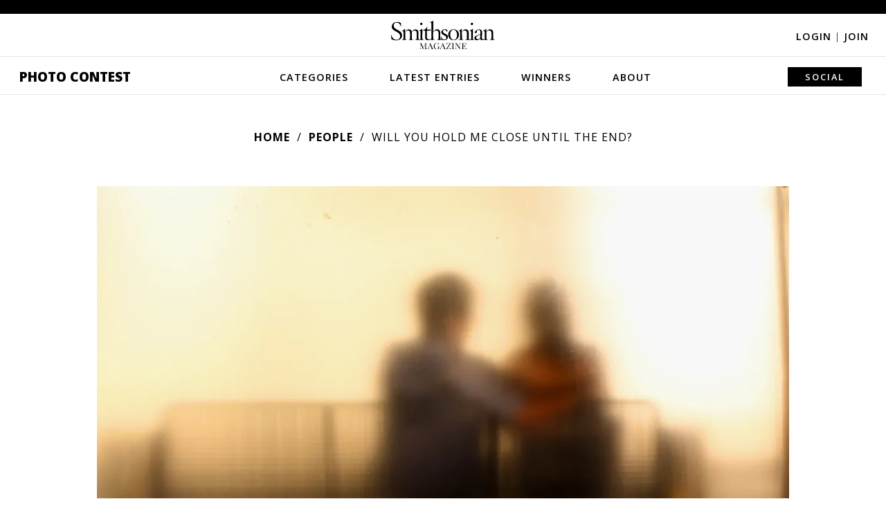

--- FILE ---
content_type: text/plain;charset=UTF-8
request_url: https://c.pub.network/v2/c
body_size: -118
content:
9cd39ab3-d2a8-46b1-914a-64ad7a9f8481

--- FILE ---
content_type: text/plain;charset=UTF-8
request_url: https://c.pub.network/v2/c
body_size: -277
content:
f331d7bc-c20c-4324-b0f4-5d14cb196b2b